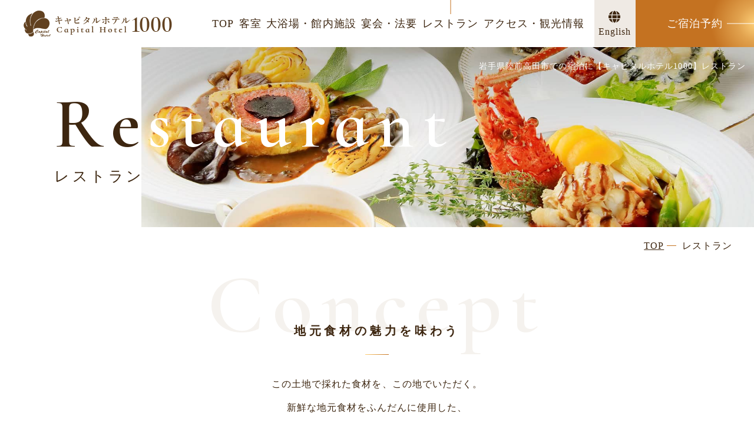

--- FILE ---
content_type: text/html; charset=UTF-8
request_url: https://capitalhotel1000.jp/restaurant/
body_size: 8167
content:
<!DOCTYPE html>
<html class="mouse lower modern chrome" lang="ja">
<head prefix="og: http://ogp.me/ns# fb: http://ogp.me/ns/fb# website: http://ogp.me/ns/website#">
	<!-- Google Tag Manager -->
<script>(function(w,d,s,l,i){w[l]=w[l]||[];w[l].push({'gtm.start':
new Date().getTime(),event:'gtm.js'});var f=d.getElementsByTagName(s)[0],
j=d.createElement(s),dl=l!='dataLayer'?'&l='+l:'';j.async=true;j.src=
'https://www.googletagmanager.com/gtm.js?id='+i+dl;f.parentNode.insertBefore(j,f);
})(window,document,'script','dataLayer','GTM-5V35KC8');</script>
<!-- End Google Tag Manager -->
	<meta charset="utf-8">
	<title>レストラン | 陸前高田市 キャピタルホテル1000【公式】</title>
	<meta name="keywords" content="岩手,陸前高田,ホテル,宿泊,ビジネスホテル,迎賓館,おもてなし,レストラン">
	<meta name="description" content="岩手県陸前高田市にあるキャピタルホテル1000のレストランについて。地元で採れた新鮮な海鮮グルメや旬野菜などを使った会席料理や本格フレンチのフルコースを開放感のあるレストランにてご堪能いただけます。">
		<meta name="viewport" content="width=device-width, initial-scale=0.0, minimum-scale=1.0">
		<meta name="format-detection" content="telephone=no">
	<link rel="index" href="https://capitalhotel1000.jp/">
	<link rel="canonical" href="https://capitalhotel1000.jp/restaurant/">

			<!-- favicon -->
		<link rel="shortcut icon" href="https://capitalhotel1000.jp/files/images/favicon.ico">
	
			<!-- apple-touch-icon -->
		<link rel="apple-touch-icon" href="https://capitalhotel1000.jp/files/images/apple-touch-icon.png">
			<link rel='dns-prefetch' href='//www.googletagmanager.com'/>
	<link rel='dns-prefetch' href='//code.jquery.com'/>

	<!-- Open graph tags -->
		<meta property="fb:app_id" content="">
	<meta property="og:site_name" content="陸前高田市 キャピタルホテル1000【公式】">
	<meta property="og:title" content="レストラン | 陸前高田市 キャピタルホテル1000【公式】">
	<meta property="og:type" content="website">
	<meta property="og:url" content="https://capitalhotel1000.jp/restaurant/">
	<meta property="og:description" content="岩手県陸前高田市にあるキャピタルホテル1000のレストランについて。地元で採れた新鮮な海鮮グルメや旬野菜などを使った会席料理や本格フレンチのフルコースを開放感のあるレストランにてご堪能いただけます。">
					<meta property="og:image" content="https://capitalhotel1000.jp/files/images/ogp.jpg">
			<meta name="twitter:card" content="summary_large_image">

<!-- Google Analytics -->
<script>
(function(i,s,o,g,r,a,m){i['GoogleAnalyticsObject']=r;i[r]=i[r]||function(){
(i[r].q=i[r].q||[]).push(arguments)},i[r].l=1*new Date();a=s.createElement(o),
m=s.getElementsByTagName(o)[0];a.async=1;a.src=g;m.parentNode.insertBefore(a,m)
})(window,document,'script','//www.google-analytics.com/analytics.js','ga');

ga('create', 'UA-164627710-1', 'auto');
ga('send', 'pageview');
</script>

<!-- End Google Analytics -->
<!-- *** stylesheet *** -->
<style rel="stylesheet" media="all">
/* default.css */
html,article,aside,audio,blockquote,body,dd,dialog,div,dl,dt,fieldset,figure,footer,form,h1,h2,h3,h4,h5,h6,header,hgroup,input,li,mark,menu,nav,ol,p,pre,section,td,textarea,th,time,ul,video,main{margin:0;padding:0;word-wrap:break-word;overflow-wrap:break-word;-webkit-font-feature-settings:"palt";font-feature-settings:"palt"}address,caption,cite,code,dfn,em,strong,th,var{font-style:normal;word-wrap:break-word;overflow-wrap:break-word}table{border-collapse:collapse;border-spacing:0}caption,th{text-align:left}q:after,q:before{content:""}embed,object{vertical-align:top}hr,legend{display:none}h1,h2,h3,h4,h5,h6{font-size:100%}abbr,acronym,fieldset,img{border:0}li{list-style-type:none}sup{vertical-align:super;font-size:0.5em}img{vertical-align:top}i{font-style:normal}svg{vertical-align:middle}article,aside,dialog,figure,footer,header,hgroup,nav,section,main{display:block}nav,ul{list-style:none}
</style>
<link rel="stylesheet" type="text/css" href="https://cdnjs.cloudflare.com/ajax/libs/slick-carousel/1.8.1/slick.css">
<link rel="stylesheet" href="https://cdnjs.cloudflare.com/ajax/libs/font-awesome/6.2.1/css/all.min.css" integrity="sha512-MV7K8+y+gLIBoVD59lQIYicR65iaqukzvf/nwasF0nqhPay5w/9lJmVM2hMDcnK1OnMGCdVK+iQrJ7lzPJQd1w==" crossorigin="anonymous" referrerpolicy="no-referrer" />
<link rel="preconnect" href="https://fonts.googleapis.com">
<link rel="preconnect" href="https://fonts.gstatic.com" crossorigin>
<link href="https://fonts.googleapis.com/css2?family=Cormorant+Infant:wght@600&display=swap" rel="stylesheet">
<link href="https://capitalhotel1000.jp/files/css/common.css?v=20230116150203" rel="stylesheet" media="all">
<!-- *** stylesheet *** -->
<link href="https://capitalhotel1000.jp/files/css/restaurant.css?v=20230116150203" rel="stylesheet" media="all">
<!-- *** javascript *** -->
<!-- jquery-3.4.1　-->
<script src="https://code.jquery.com/jquery-3.4.1.min.js" integrity="sha256-CSXorXvZcTkaix6Yvo6HppcZGetbYMGWSFlBw8HfCJo=" crossorigin="anonymous"></script>
<script>
// config.js
var $body,$page,$changeImg,$doc=$(document),$w=$(window),$html=$("html"),abi={bp_tab:1199,bp_sp:767,pc:"",tab:"",sp:"",pcView:"",tabView:"",spView:"",finish:"",deviceWidth:"",deviceHeight:"",sT:"",ie9:!!$html.hasClass("ie9"),ie8:!!$html.hasClass("ie8"),ie10:!!$html.hasClass("ie10"),ie11:!!$html.hasClass("ie11"),edge:!!$html.hasClass("edge"),ua_mouse:!!$html.hasClass("mouse"),ua_touch:!!$html.hasClass("touch"),ua_phone:!!$html.hasClass("phone")},rwdFunctions={checkValue:function(){abi.deviceWidth=abi.ie8?$w.width():window.innerWidth,abi.deviceHeight=$w.height(),abi.pc=!!(abi.ie8||abi.deviceWidth>abi.bp_tab),abi.tab=!abi.ie8&&abi.deviceWidth<=abi.bp_tab&&abi.deviceWidth>abi.bp_sp,abi.sp=!abi.ie8&&abi.deviceWidth<=abi.bp_sp},fooLoad:function(i){i.each(function(){$(this).attr("src",$(this).data("img"))})},loadImg:function(){abi.finish=!!(abi.pcView&&abi.tabView&&abi.spView),abi.ie8||abi.finish?abi.pcView||(abi.pcView=!0):abi.pc||abi.tab?(abi.pcView&&abi.tabView||rwdFunctions.fooLoad($("img.load_pc-tab")),abi.pc&&!abi.pcView&&(rwdFunctions.fooLoad($("img.load_pc")),abi.pcView=!0),abi.tab&&!abi.tabView&&(rwdFunctions.fooLoad($("img.load_tab-sp")),abi.tabView=!0)):abi.spView||(rwdFunctions.fooLoad($("img.load_sp,img.load_tab-sp")),abi.spView=!0)},changeImg:function(){if(!abi.ie8)for(var i=0;i<=$changeImg.length-1;i++)$changeImg.eq(i).is(".custom")?abi.deviceWidth>$changeImg.eq(i).data("custom")?$changeImg.eq(i).attr("src",$changeImg.eq(i).data("img")):$changeImg.eq(i).attr("src",$changeImg.eq(i).data("img").replace("-before","-after")):$changeImg.eq(i).is(".tab,.all")?$changeImg.eq(i).is(".tab")?abi.pc?$changeImg.eq(i).attr("src",$changeImg.eq(i).data("img")):$changeImg.eq(i).attr("src",$changeImg.eq(i).data("img").replace("-pc","-tab")):$changeImg.eq(i).is(".all")&&(abi.pc?$changeImg.eq(i).attr("src",$changeImg.eq(i).data("img")):abi.tab?$changeImg.eq(i).attr("src",$changeImg.eq(i).data("img").replace("-pc","-tab")):abi.sp&&$changeImg.eq(i).attr("src",$changeImg.eq(i).data("img").replace("-pc","-sp"))):abi.sp?$changeImg.eq(i).attr("src",$changeImg.eq(i).data("img").replace("-pc","-sp")):$changeImg.eq(i).attr("src",$changeImg.eq(i).data("img"))},adjustFsz:function(){abi.sp&&(abi.deviceHeight>abi.deviceWidth?(p=abi.deviceWidth/3.2,$page.css("fontSize",p+"%")):$page.css("fontSize",""))},settingRwd:function(){rwdFunctions.checkValue(),rwdFunctions.changeImg(),rwdFunctions.loadImg(),rwdFunctions.adjustFsz()}};$.fn.superResize=function(i){var a=$.extend({loadAction:!0,resizeAfter:function(){}},i);a.loadAction&&("interactive"!==document.readyState&&"complete"!==document.readyState||a.resizeAfter());var e=!1,t=abi.deviceWidth;return this.resize(function(){!1!==e&&clearTimeout(e),e=setTimeout(function(){t!=abi.deviceWidth&&(a.resizeAfter(),t=abi.deviceWidth)},300)}),this},$.fn.firstLoad=function(i){var a=$.extend({pc:function(){},pc_tab:function(){},tab:function(){},tab_sp:function(){},sp:function(){}},i),e=[];return this.superResize({resizeAfter:function(){setTimeout(function(){1!=e[0]&&abi.pcView&&(a.pc(),e[0]=!0),(1!=e[1]&&abi.pcView||1!=e[1]&&abi.tabView)&&(a.pc_tab(),e[1]=!0),1!=e[2]&&abi.tabView&&(a.tab(),e[2]=!0),(1!=e[3]&&abi.tabView||1!=e[3]&&abi.spView)&&(a.tab_sp(),e[3]=!0),1!=e[4]&&abi.spView&&(a.sp(),e[4]=!0)},200)}}),this},$.fn.hasAttr=function(i){var a=this.attr(i);return void 0!==a&&!1!==a},document.addEventListener("DOMContentLoaded",function(i){$body=$("body"),$page=$("#abi_page"),$changeImg=$("img.change_img"),rwdFunctions.settingRwd(),abi.ie8&&rwdFunctions.fooLoad($("img.change_img,img.load_pc,img.load_pc-tab")),abi.ua_phone||$('a[href^="tel:"]').wrapInner('<span class="tel"></span>').children("span").unwrap(),abi.ua_touch&&$page.find("*").on({touchstart:function(){$(this).addClass("touchstart").removeClass("touchend")},touchend:function(){$(this).addClass("touchend").removeClass("touchstart")}}),$w.on({load:function(){$w.trigger("resize").trigger("scroll")},resize:function(){rwdFunctions.checkValue()},scroll:function(){abi.sT=$w.scrollTop()}}).superResize({loadAction:!1,resizeAfter:function(){rwdFunctions.settingRwd()}})});
</script>
<script type="text/javascript" src="https://cdnjs.cloudflare.com/ajax/libs/slick-carousel/1.8.1/slick.min.js" defer></script>
<script src="https://capitalhotel1000.jp/files/js/common.min.js?v=20230116150324"></script>
</head>

<body id="restaurant">
<!-- Google Tag Manager (noscript) -->
<noscript><iframe src="https://www.googletagmanager.com/ns.html?id=GTM-5V35KC8"
height="0" width="0" style="display:none;visibility:hidden"></iframe></noscript>
<!-- End Google Tag Manager (noscript) --><div id="abi_page">
<header id="header">
		<p class="logo"><a href="https://capitalhotel1000.jp/" class="over"><img src="https://capitalhotel1000.jp/files/images/common/logo.png" alt="キャピタルホテル1000"></a></p>
	<h1 class="p-head">岩手県陸前高田市での宿泊に【キャピタルホテル1000】レストラン</h1>
		<nav>
		<ul class="gnav view_pc-tab">
			<li class="top"><a class="" href="https://capitalhotel1000.jp/">TOP</a></li>
			<li class=""><a class="" href="https://capitalhotel1000.jp/rooms/">客室</a></li>
			<li><a class="" href="https://capitalhotel1000.jp/facilities/">大浴場・館内施設</a></li>
			<li><a class="" href="https://capitalhotel1000.jp/banquet/">宴会・法要</a></li>
			<li><a class="active" href="https://capitalhotel1000.jp/restaurant/">レストラン</a></li>
			<li><a class="" href="https://capitalhotel1000.jp/access/">アクセス・観光情報</a></li>
		</ul>
		<div class="obj_menubtn view_tab-sp">
			<p class="bar">
				<span></span>
				<span></span>
				<span></span>
			</p>
		</div>
		<p class="p-btn__en"><a href="https://capitalhotel1000.jp/en/" class="over"><span>English</span></a></p>
		<p class="c-btn2 view_pc-tab"><a href="https://www7.489pro.com/asp/489/menu.asp?id=03000021&ty=ser&lan=JPN"><span><i>ご宿泊予約</i></span></a></p>
	</nav>
</header><!-- /#header -->
<main id="contents">

	<section class="l-pagetitle">
		<p class="photo"><img src="./images/img_title.jpg" alt="レストラン"></p>
		<h2 class="p-pagetitle">
			<em>Restaurant</em>
			<span>レストラン</span>
		</h2>
		<p class="p-pagetitle layer">
			<em>Restaurant</em>
			<span>レストラン</span>
		</p>
	</section>

	<!-- パンくず -->
	<ul class="topicpath" vocab="https://schema.org/" typeof="BreadcrumbList">
		<li property="itemListElement" typeof="ListItem">
			<a property="item" href="https://capitalhotel1000.jp/" typeof="WebPage">
				<span property="name">TOP</span>
			</a>
			<meta property="position" content="1">
		</li>
		<li property="itemListElement" typeof="ListItem">
			<span property="name">レストラン</span>
			<meta property="position" content="2">
		</li>
	</ul>

	<section class="l-intr container">
		<h3 class="l-intr__st"><em class="jp">地元食材の魅力を味わう</em></h3>
		<p class="txt">この土地で採れた食材を、この地でいただく。<br>新鮮な地元食材をふんだんに使用した、<br>会席料理や本格フレンチのコースを<br class="view_sp">ご用意しております。</p>
	</section>

	<ul class="c-ank container">
		<li><a href="#kayu">
			<p class="img"><img src="./images/img_ank1.jpg" alt="華遊 -かゆう-"></p>
			<p class="st">
				<span>Kayu</span>
				<em>華遊 -かゆう-</em>
			</p>
		</a></li>
		<li><a href="#shunyu">
			<p class="img"><img src="./images/img_ank2.jpg" alt="旬遊 -しゅんゆう-"></p>
			<p class="st">
				<span>Shunyu</span>
				<em>旬遊 -しゅんゆう-</em>
			</p>
		</a></li>
		<li><a href="#course">
			<p class="img"><img src="./images/img_ank3.jpg" alt="シェフズコース"></p>
			<p class="st">
				<span>Chef's Course</span>
				<em>シェフズコース</em>
			</p>
		</a></li>
		<li><a href="#breakfast">
			<p class="img"><img src="./images/img_ank4.jpg" alt="ご朝食"></p>
			<p class="st">
				<span>Breakfast</span>
				<em>ご朝食</em>
			</p>
		</a></li>
		<li><a href="#room">
			<p class="img"><img src="./images/img_ank5.jpg" alt="会場のご案内"></p>
			<p class="st">
				<span>Dining Room</span>
				<em>会場のご案内</em>
			</p>
		</a></li>
	</ul>

	<section id="kayu" class="l-rest container">
		<h3 class="c-title1 center">
			<span class="en">KAYU</span>
			<em class="jp">華遊 -かゆう-</em>
		</h3>
		<div class="js-slider">
			<p class="slide"><img src="./images/img_kayu1.jpg" alt="華遊 -かゆう-"></p>
			<p class="slide"><img data-lazy="./images/img_kayu2.jpg" alt="華遊 -かゆう-"></p>
		</div>
		<div class="box_rest">
			<div class="box_txt">
				<h4 class="c-title3">豪華和洋会席コース</h4>
				<p class="txt">地元で採れた新鮮な海鮮グルメや旬野菜、肉料理までご堪能いただけます。</p>
			</div>
			<div class="box_tbl">
				<table class="tbl_basic">
					<tr>
						<th>ご料金</th>
						<td>おひとり様 &yen;7,000～</td>
					</tr>
					<tr>
						<th>お申し込み<br class="view_tab-sp">人数</th>
						<td>2名様 ～ <br class="view_tab">最大80名様まで</td>
					</tr>
				</table>
			</div>

			<div class="box_menu">
				<div class="bg"></div>
				<h5 class="c-title2 center">Menu</h5>
				<ul>
					<li class="lst1">広田湾産ほやの和え物</li>
					<li class="lst6">海鮮茶碗蒸し</li>
					<li class="lst2">三陸産お造り六種盛り</li>
					<li class="lst7">フカヒレの姿煮</li>
					<li class="lst3">広田湾産生わかめのしゃぶしゃぶ</li>
					<li class="lst8">御飯・味噌汁・漬け物</li>
					<li class="lst4">季節の天婦羅盛合せ</li>
					<li class="lst9">季節のデザート</li>
					<li class="lst5">県産牛の陶板焼き</li>
				</ul>
			</div>
			<p class="t_att">※メニューは季節によって内容が異なります、詳しくはお問い合わせ下さい。</p>
		</div>
	</section>

	<section id="shunyu" class="l-rest container">
		<h3 class="c-title1 center">
			<span class="en">SHUNYU</span>
			<em class="jp">旬遊 -しゅんゆう-</em>
		</h3>
		<div class="js-slider">
			<p class="slide"><img src="./images/img_shunyu1.jpg" alt="旬遊 -しゅんゆう-"></p>
			<p class="slide"><img data-lazy="./images/img_shunyu2.jpg" alt="旬遊 -しゅんゆう-"></p>
			<p class="slide"><img data-lazy="./images/img_shunyu3.jpg" alt="旬遊 -しゅんゆう-"></p>
		</div>
		<div class="box_rest">
			<div class="box_txt">
				<h4 class="c-title3">和洋会席コース</h4>
				<p class="txt">地元で採れた新鮮な海鮮グルメや旬野菜、肉料理までご堪能いただけます。</p>
			</div>
			<div class="box_tbl">
				<table class="tbl_basic">
					<tr>
						<th>ご料金</th>
						<td>おひとり様 &yen;5,000～</td>
					</tr>
					<tr>
						<th>お申し込み<br class="view_sp">人数</th>
						<td>2名様 ～ 最大80名様まで</td>
					</tr>
				</table>
			</div>

			<div class="box_menu">
				<div class="bg"></div>
				<h5 class="c-title2 center">Menu</h5>
				<ul>
					<li class="lst1">季節の前菜</li>
					<li class="lst6">県産豚の陶板焼き</li>
					<li class="lst2">三陸産お造り3種盛り</li>
					<li class="lst7">フカヒレの茶碗蒸し</li>
					<li class="lst3">広田湾産生わかめのしゃぶしゃぶ</li>
					<li class="lst8">御飯・味噌汁・漬け物</li>
					<li class="lst4">季節の天婦羅盛合せ</li>
					<li class="lst9">季節のデザート</li>
				</ul>
			</div>
			<p class="t_att">※メニューは季節によって内容が異なります、詳しくはお問い合わせ下さい。</p>
		</div>
	</section>

	<section id="course" class="l-rest container">
		<h3 class="c-title1 center">
			<span class="en">CHEF'S COURSE</span>
			<em class="jp">シェフズコース</em>
		</h3>
		<div class="js-slider">
			<p class="slide"><img src="./images/img_course1.jpg" alt="シェフズコース"></p>
			<p class="slide"><img data-lazy="./images/img_course2.jpg" alt="シェフズコース"></p>
			<p class="slide"><img data-lazy="./images/img_course3.jpg" alt="シェフズコース"></p>
		</div>
		<div class="box_rest">
			<div class="box_txt">
				<h4 class="c-title3">本格的な洋食フルコース</h4>
				<p class="txt">地元で採れた新鮮な海鮮グルメや旬野菜を本格的なフレンチでご提供。</p>
			</div>
			<div class="box_tbl">
				<table class="tbl_basic">
					<tr>
						<th>ご料金</th>
						<td>おひとり様 &yen;7,000～</td>
					</tr>
					<tr>
						<th>お申し込み<br class="view_sp">人数</th>
						<td>2名様 ～ 最大80名様まで</td>
					</tr>
				</table>
			</div>

			<div class="box_menu">
				<div class="bg"></div>
				<h5 class="c-title2 center">Menu</h5>
				<ul>
					<li class="lst1">ウニのフラン仕立て</li>
					<li class="lst6">季節のサラダ</li>
					<li class="lst2">広田湾産帆立のグラタン</li>
					<li class="lst7">バケット</li>
					<li class="lst3">気仙沼産フカヒレ入り魚介のポタージュ</li>
					<li class="lst8">デザート</li>
					<li class="lst4">広田湾産牡蠣のカークパトリック</li>
					<li class="lst9">コーヒー</li>
					<li class="lst5">県産牛のパイ包み焼き</li>
				</ul>
			</div>
			<p class="t_att">※メニューは季節によって内容が異なります、詳しくはお問い合わせ下さい。</p>
		</div>
	</section>

	<section id="breakfast" class="l-breakfast">
		<div class="box_txt">
			<h3 class="c-title1">
				<span class="en">BREAKFAST</span>
				<em class="jp">ご朝食</em>
			</h3>
			<p class="txt">一日の活動は充実した朝食から。地元食材をたっぷりつかった料理の数々をお楽しみいただけます。</p>
		</div>
		<p class="img">
			<img src="./images/img_break1.jpg" alt="ご朝食" class="img1">
			<img src="./images/img_break2.jpg" alt="ご朝食" class="img2">
		</p>
	</section>

	<section id="room" class="l-room container">
		<p class="photo"><img src="./images/img_rest.jpg" alt="レストラン会場 アゼリアの画像"></p>
		<div class="box_roo">
			<h3 class="c-title2">会場のご案内</h3>
			<p class="txt">窓から景色を眺めることができる、開放的かつ清潔感のあるレストラン。こちらで朝食、夕食をご提供いたします。</p>
			<table class="tbl_basic">
				<tr>
					<th>営業<br class="view_sp">時間</th>
					<td>朝食　7:00 ～ 9:00<br>夕食　18:00 ～ 21:00</td>
				</tr>
			</table>
			<p class="c-btn1"><a href="https://capitalhotel1000.jp/banquet/#azeria"><span><i>View more</i></span></a></p>
		</div>
	</section>
</main><!-- /#contents -->
<footer id="footer">
	<div class="l-footer__banner">
		<div class="js-banner">
			<p class="bnr"><a href="https://iwatetabi.jp/" target="_blank" rel="noopener" class="over"><img src="https://capitalhotel1000.jp/files/images/footer/bnr_trip.png" alt="いわての旅"></a></p>
			<p class="bnr"><a href="https://www.city.rikuzentakata.iwate.jp/" target="_blank" rel="noopener" class="over"><img src="https://capitalhotel1000.jp/files/images/footer/bnr_hp.jpg" alt="陸前高田市ホームページ"></a></p>
			<p class="bnr"><a href="https://www.jalan.net/kankou/cit_032100000/g1_13/?screenId=OUW3801" target="_blank" rel="noopener" class="over"><img src="https://capitalhotel1000.jp/files/images/footer/bnr_sig.jpg" alt="陸前高田エリア観光情報"></a></p>
			<p class="bnr"><a href="https://www.iwt-kaihatusangyo.co.jp/" target="_blank" rel="noopener" class="over"><img src="https://capitalhotel1000.jp/files/images/footer/bnr_sig2.jpg" alt="JTB岩手開発観光"></a></p>
		</div>
	</div>

	<div class="l-footer">
		<div class="l-footer__inner container">
			<div class="l-footer__infor">
				<p class="logo"><a href="https://capitalhotel1000.jp/" class="over"><img src="https://capitalhotel1000.jp/files/images/common/logo2.png" alt="キャピタルホテル1000"></a></p>
				<address>
					キャピタルホテル1000<br>
					〒029-2205<br class="view_tab">岩手県陸前高田市高田町字長砂60-1				</address>
				<p class="p-tel_fax">Tel. <a href="tel:0192553111">0192-55-3111</a> /<br class="view_tab-sp"> Fax. 0192-55-3500</p>
				<ul class="p-sns_link">
	<!-- <li><a href="https://www.instagram.com/capitalhotel1000/" target="_blank" rel="noopener" class="over ic-insta"></a></li> -->
	<li><a href="https://mobile.twitter.com/capitalhtl1000" target="_blank" rel="noopener" class="over ic-tw"></a></li>
	<li><a href="https://www.facebook.com/people/%E5%B2%A9%E6%89%8B%E9%99%B8%E5%89%8D%E9%AB%98%E7%94%B0-%E3%82%AD%E3%83%A3%E3%83%94%E3%82%BF%E3%83%AB%E3%83%9B%E3%83%86%E3%83%AB1000/100044995086348/" target="_blank" rel="noopener" class="over ic-fb"></a></li>
	<li><a href="https://www.youtube.com/watch?v=ctbPnLwAKmM" target="_blank" rel="noopener" class="over ic-yt"></a></li>
</ul>				<p class="c-btn2"><a href="https://www7.489pro.com/asp/489/menu.asp?id=03000021&ty=ser&lan=JPN"><span><i>ご宿泊予約</i></span></a></p>
			</div>
			<div class="l-footer__sitemap">
				<ul>
					<li class="top"><a href="https://capitalhotel1000.jp/">TOP</a></li>
					<li class="roo"><a href="https://capitalhotel1000.jp/rooms/">客室</a></li>
					<li class="fac"><a href="https://capitalhotel1000.jp/facilities/">大浴場・館内施設</a></li>
					<li class="banq"><a href="https://capitalhotel1000.jp/banquet/">宴会・法要</a></li>
					<li class="rest"><a href="https://capitalhotel1000.jp/restaurant/">レストラン</a></li>
					<li class="acc"><a href="https://capitalhotel1000.jp/access/">アクセス・観光情報</a></li>
					<li class="news"><a href="https://capitalhotel1000.jp/news/">新着情報</a></li>
					<li class="pri"><a href="https://capitalhotel1000.jp/files//images/pdf/privacy.pdf" target="_blank">プライバシーポリシー</a></li>
					<li class="agr"><a href="https://capitalhotel1000.jp/files//images/pdf/yakkan.pdf" target="_blank">宿泊約款</a></li>
				</ul>
			</div>
			<p class="l-footer__txt">キャピタルホテル1000株式会社</p>
		</div>
	</div>
	<p id="copyright">&copy; 2023–2026 Capital Hotel 1000</p>
</footer>

<div class="ptop view_pc-tab">
	<a href="#abi_page" class="over"><img src="https://capitalhotel1000.jp/files/images/footer/ptop.png" alt="ページのトップへ戻る"></a>
</div>

<div id="l-menulist" class="view_tab-sp">
	<div class="l-menulist__inner container">
		<div class="obj_menuClosebtn">
			<p class="bar">
				<span></span>
				<span></span>
			</p>
		</div>
		<p class="p-logo"><img src="https://capitalhotel1000.jp/files/images/common/logo.png" alt="キャピタルホテル1000"></p>
		<ul class="l-menulist__sitemap">
			<li><a href="https://capitalhotel1000.jp/">TOP</a></li>
			<li><a href="https://capitalhotel1000.jp/rooms/">客室</a></li>
			<li><a href="https://capitalhotel1000.jp/facilities/">大浴場・館内施設</a></li>
			<li><a href="https://capitalhotel1000.jp/banquet/">宴会・法要</a></li>
			<li><a href="https://capitalhotel1000.jp/restaurant/">レストラン</a></li>
			<li><a href="https://capitalhotel1000.jp/access/">アクセス・観光情報</a></li>
			<li><a href="https://capitalhotel1000.jp/news/">新着情報</a></li>
		</ul>
		<ul class="l-menulist__submenu">
			<li><a href="https://capitalhotel1000.jp/files//images/pdf/privacy.pdf" target="_blank">プライバシーポリシー</a></li>
			<li><a href="https://capitalhotel1000.jp/files//images/pdf/yakkan.pdf" target="_blank">宿泊約款</a></li>
		</ul>
		<ul class="p-sns_link">
	<!-- <li><a href="https://www.instagram.com/capitalhotel1000/" target="_blank" rel="noopener" class="over ic-insta"></a></li> -->
	<li><a href="https://mobile.twitter.com/capitalhtl1000" target="_blank" rel="noopener" class="over ic-tw"></a></li>
	<li><a href="https://www.facebook.com/people/%E5%B2%A9%E6%89%8B%E9%99%B8%E5%89%8D%E9%AB%98%E7%94%B0-%E3%82%AD%E3%83%A3%E3%83%94%E3%82%BF%E3%83%AB%E3%83%9B%E3%83%86%E3%83%AB1000/100044995086348/" target="_blank" rel="noopener" class="over ic-fb"></a></li>
	<li><a href="https://www.youtube.com/watch?v=ctbPnLwAKmM" target="_blank" rel="noopener" class="over ic-yt"></a></li>
</ul>
		<p class="c-btn2"><a href="https://www7.489pro.com/asp/489/menu.asp?id=03000021&ty=ser&lan=JPN"><span><i>ご宿泊予約</i></span></a></p>

		<div class="search_det">
			<ul>
				<li><a href="https://www7.489pro.com/asp/489/refer_login.asp?yaid=03000021&lan=JPN">予約確認</a></li>
				<li><a href="https://www7.489pro.com/asp/489/henkou_login.asp?yaid=03000021&lan=JPN">予約変更</a></li>
				<li><a href="https://www7.489pro.com/asp/489/cancel_login.asp?yaid=03000021&lan=JPN">予約キャンセル</a></li>
				<li><a href="https://www7.489pro.com/asp/member/index.asp?su=03000021&lan=JPN">会員ログイン</a></li>
				<li class="plan view_pc-tab"><a href="https://www7.489pro.com/asp/489/menu.asp?id=03000021&ty=ser&lan=JPN">プラン一覧</a></li>
			</ul>
			<p class="txt_tel">
				<em>電話でのご予約・お問い合わせ</em>
				Tel.<a href="tel:0192553111">0192-55-3111</a>			</p>
		</div><!-- /.search_det -->
	</div>
</div></div>
<!-- #abi_page -->

<script>
document.addEventListener("DOMContentLoaded", function (e) {

	$('.js-slider').slick({
		fade: true,
		autoplay: true,
		arrows: false,
		lazyLoad: 'ondemand',
		dots: true,
	});
});
</script>
</body>
</html>


--- FILE ---
content_type: text/css
request_url: https://capitalhotel1000.jp/files/css/common.css?v=20230116150203
body_size: 6645
content:
.container{width:90%;max-width:1200px;margin:auto}@media only screen and (max-width: 1199px){.container{width:84.61538%}}html{font-size:small;line-height:1.8;letter-spacing:0.08em}@media only screen and (max-width: 767px){html{line-height:1.5}}body{color:#3d2610;background:#fff;-webkit-text-size-adjust:none;font-size:124%}.ie body{font-size:120%}@media only screen and (max-width: 767px){body{font-size:93%}}body a{color:#3d2610;text-decoration:underline}body a:hover{text-decoration:none}body img{max-width:100%;-webkit-touch-callout:none;line-height:1}body,pre,input,textarea,select{font-family:"游明朝", "Yu Mincho", YuMincho, "ヒラギノ明朝 Pro W3", "Hiragino Mincho Pro", "HGS明朝E", "ＭＳ Ｐ明朝", "MS PMincho", "Times New Roman", Times, Garamond, Georgia, serif}input,select,textarea{font-size:100%}@media only screen and (max-width: 767px){select,input{font-size:16px}}html.ie8 .view_tab,html.ie8 .view_tab_sp,html.ie8 .view_sp{display:none !important}html.ie8 #abi_page{min-width:1200px !important;margin:auto;font-size:100% !important}@media only screen and (min-width: 1200px){body .view_tab-sp,body .view_tab{display:none !important}}@media print{body .view_tab-sp,body .view_tab{display:none !important}}@media only screen and (min-width: 768px){body .view_sp{display:none !important}}@media only screen and (max-width: 1199px){body .view_pc{display:none !important}}@media only screen and (max-width: 767px){body .view_pc-tab,body .view_tab{display:none !important}}.mouse .over{-moz-transition:opacity .3s ease-in;-o-transition:opacity .3s ease-in;-webkit-transition:opacity .3s ease-in;transition:opacity .3s ease-in}.mouse .over:hover,.touch .over.touchstart{filter:progid:DXImageTransform.Microsoft.Alpha(Opacity=70);opacity:.7}.touch .over{-webkit-tap-highlight-color:transparent}.touch .over.touchend{-moz-transition-delay:200ms;-o-transition-delay:200ms;-webkit-transition-delay:200ms;transition-delay:200ms}#abi_page{overflow:hidden}@media only screen and (min-width: 1200px){#abi_page{width:100%;margin:auto}}@media print{#abi_page{width:100%;margin:auto}}@media only screen and (min-width: 768px){#abi_page{font-size:100% !important}}*{-moz-box-sizing:border-box;-webkit-box-sizing:border-box;box-sizing:border-box}.fs22{font-size:138%}@media only screen and (min-width: 768px) and (max-width: 1199px){.fs22{font-size:125%}}@media only screen and (max-width: 767px){.fs22{font-size:119%}}.fs20,.c-title3{font-size:125%}@media only screen and (min-width: 768px) and (max-width: 1199px){.fs20,.c-title3{font-size:119%}}@media only screen and (max-width: 767px){.fs20,.c-title3{font-size:113%}}.fs18{font-size:113%}@media only screen and (min-width: 768px) and (max-width: 1199px){.fs18{font-size:113%}}@media only screen and (max-width: 767px){.fs18{font-size:107%}}.c-title1{font-weight:400}.c-title1 .en{display:block;line-height:1;letter-spacing:0.12em;font-size:325%}@media only screen and (min-width: 984px) and (max-width: 1199px){.c-title1 .en{font-size:263%}}@media only screen and (min-width: 768px) and (max-width: 983px){.c-title1 .en{font-size:213%}}@media only screen and (max-width: 767px){.c-title1 .en{font-size:188%}}.c-title1 .en::first-letter{color:#c47221}.c-title1 .jp{display:block;font-size:125%;letter-spacing:0.14em;line-height:1.2;margin-top:.8em}@media only screen and (min-width: 768px) and (max-width: 1199px){.c-title1 .jp{font-size:113%}}@media only screen and (max-width: 767px){.c-title1 .jp{font-size:100%}}.c-title1.center{text-align:center}.c-title1.inline{display:-webkit-flex;display:flex;-webkit-align-items:baseline;align-items:baseline}.c-title1.inline .jp{margin:0 0 0 0.6em}.c-title2{font-size:163%;letter-spacing:0.12em;font-weight:700;line-height:1.5}@media only screen and (min-width: 768px) and (max-width: 1199px){.c-title2{font-size:150%}}@media only screen and (max-width: 767px){.c-title2{font-size:138%}}.c-title2::before{content:'';width:1.1em;height:2px;background:#c47221;display:block;margin:0 0 0.5em}.c-title2.center{text-align:center}.c-title2.center::before{margin:0 auto 0.5em}.c-title3{letter-spacing:.2em;line-height:1.5;font-weight:700}.c-title3:first-letter{color:#c47221}.c-btn1,.c-btn2{position:relative}.c-btn1 a,.c-btn2 a{display:block;text-decoration:none;position:relative;text-align:center;background:#614120}.c-btn1 a span,.c-btn2 a span{color:#fff;overflow:hidden;line-height:1.5;display:block;padding:1.2em 2.5em;position:relative}.c-btn1 a span::before,.c-btn2 a span::before{content:'';width:12em;height:12em;line-height:12em;position:absolute;z-index:0;right:0;top:50%;-moz-transform:translate(52%, -50%) scale(1);-ms-transform:translate(52%, -50%) scale(1);-webkit-transform:translate(52%, -50%) scale(1);transform:translate(52%, -50%) scale(1);-moz-border-radius:100%;-webkit-border-radius:100%;border-radius:100%;background:radial-gradient(circle, #ffd27b 0%,rgba(255,210,123,0.5) 20%,rgba(97,65,32,0) 50%);-moz-transition:all 1.5s ease;-o-transition:all 1.5s ease;-webkit-transition:all 1.5s ease;transition:all 1.5s ease}.c-btn1 a span i,.c-btn2 a span i{position:relative;z-index:2}.c-btn1 a::after,.c-btn2 a::after{content:'';width:2.5em;height:1px;background:#fff;position:absolute;right:0;top:50%;z-index:2;-moz-transform:translateY(-50%);-ms-transform:translateY(-50%);-webkit-transform:translateY(-50%);transform:translateY(-50%);-moz-transition:right 1s ease-out;-o-transition:right 1s ease-out;-webkit-transition:right 1s ease-out;transition:right 1s ease-out}.c-btn1 a:hover::after,.c-btn2 a:hover::after{right:-1.25em}.c-btn1 a:hover span::before,.c-btn2 a:hover span::before{-moz-transition:all 3s ease;-o-transition:all 3s ease;-webkit-transition:all 3s ease;transition:all 3s ease;background:radial-gradient(circle, #ffd27b 0%,rgba(97,65,32,0) 60%);-moz-transform:translate(48%, -50%) scale(20);-ms-transform:translate(48%, -50%) scale(20);-webkit-transform:translate(48%, -50%) scale(20);transform:translate(48%, -50%) scale(20)}.c-btn2 a{background:#c47221}.c-textlink{text-decoration-color:#3d2610;-moz-transition:color 1s ease-out,text-decoration-color 1s ease-out;-o-transition:color 1s ease-out,text-decoration-color 1s ease-out;-webkit-transition:color 1s ease-out,text-decoration-color 1s ease-out;transition:color 1s ease-out,text-decoration-color 1s ease-out}.c-textlink:after{content:"";margin-left:.3em;font-family:'Font Awesome 6 Free';font-weight:900;margin-left:0;padding-left:0.3em}.c-textlink:hover{color:#ffd27b;text-decoration:underline;text-decoration-color:#ffd27b}.c-ank{max-width:1020px;display:flex;justify-content:center;align-items:flex-start;flex-wrap:wrap}@media only screen and (min-width: 1024px){.c-ank li{width:31.37255%;margin:2.94118% 0 0 2.94118%}.c-ank li:nth-child(3n+1){margin-left:0}.c-ank li:nth-child(-n+3){margin-top:0}}@media only screen and (min-width: 768px) and (max-width: 983px){.c-ank li{width:47.76119%;margin:4.47761% 0 0 4.47761%}.c-ank li:nth-child(2n+1){margin-left:0}.c-ank li:nth-child(-n+2){margin-top:0}}@media only screen and (max-width: 767px){.c-ank li{width:100%}}.c-ank li a{text-decoration:none;display:flex;align-items:center;padding:2.8125%;border-bottom:1px solid #efeae4;position:relative;-moz-transition:background 1s ease-out;-o-transition:background 1s ease-out;-webkit-transition:background 1s ease-out;transition:background 1s ease-out}.c-ank li a:after{content:"";margin-left:.3em;font-family:'Font Awesome 6 Free';font-weight:900;position:absolute;top:50%;right:4.30464%;color:#c47221;font-size:88%;line-height:1;-moz-transform:translateY(-50%);-ms-transform:translateY(-50%);-webkit-transform:translateY(-50%);transform:translateY(-50%)}.c-ank li a:hover{background:#efeae4}.c-ank li a .img{width:33.11258%}@media only screen and (max-width: 767px){.c-ank li a .img{width:16.55629%}}.c-ank li a .st{width:66.88742%;padding:0 8.27815%;line-height:1.5;text-align:center}@media only screen and (min-width: 984px) and (max-width: 1199px){.c-ank li a .st{font-size:88%}}@media only screen and (max-width: 767px){.c-ank li a .st{width:83.44371%}}.c-ank li a .st span{display:block;font-size:88%}.c-ank li a .st em{display:block}#header,#header_fix{display:flex;align-items:center;justify-content:space-between;position:relative}#header .logo,#header_fix .logo{width:252px;margin-left:3.125%}@media only screen and (min-width: 768px) and (max-width: 1199px){#header .logo,#header_fix .logo{width:21%;margin-left:2.5%}}@media only screen and (min-width: 768px) and (max-width: 983px){#header .logo,#header_fix .logo{width:252px}}@media only screen and (max-width: 767px){#header .logo,#header_fix .logo{width:48.46154%}}#header .logo a,#header .logo picture,#header_fix .logo a,#header_fix .logo picture{display:block}#header nav,#header_fix nav{display:flex;justify-content:flex-end}@media only screen and (min-width: 768px){#header nav,#header_fix nav{max-width:1120px;width:calc(100% - 360px)}}@media only screen and (min-width: 768px) and (max-width: 1199px){#header nav,#header_fix nav{width:75%}}@media only screen and (max-width: 767px){#header nav,#header_fix nav{width:35.89744%}}#header nav .gnav,#header_fix nav .gnav{display:flex;justify-content:space-between;width:71.42857%}@media only screen and (min-width: 1200px) and (max-width: 1366px){#header nav .gnav,#header_fix nav .gnav{width:78.57143%}}@media only screen and (min-width: 768px) and (max-width: 983px){#header nav .gnav,#header_fix nav .gnav{display:none}}#header nav .gnav li a,#header_fix nav .gnav li a{display:block;position:relative;padding-top:1.3em;text-decoration:none;font-size:113%}@media only screen and (min-width: 768px) and (max-width: 1199px){#header nav .gnav li a,#header_fix nav .gnav li a{font-size:100%}}#header nav .gnav li a::before,#header_fix nav .gnav li a::before{content:'';width:1px;height:0;display:block;position:absolute;top:0;left:50%;-moz-transform:translateX(-50%);-ms-transform:translateX(-50%);-webkit-transform:translateX(-50%);transform:translateX(-50%);background:#c47221;-moz-transition:height 1s ease-out;-o-transition:height 1s ease-out;-webkit-transition:height 1s ease-out;transition:height 1s ease-out}#header nav .gnav li a.active::before,#header nav .gnav li a:hover::before,#header_fix nav .gnav li a.active::before,#header_fix nav .gnav li a:hover::before{height:1.3em}#header nav .p-btn__en,#header_fix nav .p-btn__en{width:100%}@media only screen and (min-width: 768px){#header nav .p-btn__en,#header_fix nav .p-btn__en{width:7.14286%;margin-left:3.39286%}}@media only screen and (min-width: 1024px) and (max-width: 1366px){#header nav .p-btn__en,#header_fix nav .p-btn__en{width:8.75%;margin-left:1.78571%}}@media only screen and (min-width: 768px) and (max-width: 1199px){#header nav .p-btn__en,#header_fix nav .p-btn__en{order:2}}@media only screen and (min-width: 768px) and (max-width: 983px){#header nav .p-btn__en,#header_fix nav .p-btn__en{width:80px;margin-left:0}}@media only screen and (max-width: 767px){#header nav .p-btn__en,#header_fix nav .p-btn__en{order:1;width:50%}}#header nav .p-btn__en a,#header_fix nav .p-btn__en a{display:block;padding:1.2em 0 .65em;text-decoration:none;text-align:center;background:#efeae4}@media only screen and (min-width: 984px) and (max-width: 1199px){#header nav .p-btn__en a,#header_fix nav .p-btn__en a{font-size:88%}}@media only screen and (min-width: 768px) and (max-width: 983px){#header nav .p-btn__en a,#header_fix nav .p-btn__en a{padding-bottom:.75em}}#header nav .p-btn__en a span:before,#header_fix nav .p-btn__en a span:before{content:"";margin-right:.3em;font-family:'Font Awesome 6 Free';font-weight:900;display:block;margin:0 auto;line-height:1;font-size:125%}#header nav .c-btn2,#header_fix nav .c-btn2{width:17.85714%}@media only screen and (min-width: 1200px) and (max-width: 1366px){#header nav .c-btn2,#header_fix nav .c-btn2{width:25%}}@media only screen and (min-width: 768px) and (max-width: 1199px){#header nav .c-btn2,#header_fix nav .c-btn2{order:3}}@media only screen and (min-width: 768px) and (max-width: 983px){#header nav .c-btn2,#header_fix nav .c-btn2{width:200px}}#header nav .c-btn2 a,#header_fix nav .c-btn2 a{font-size:113%}@media only screen and (min-width: 984px) and (max-width: 1199px){#header nav .c-btn2 a,#header_fix nav .c-btn2 a{font-size:82%}}#header nav .c-btn2 a span,#header_fix nav .c-btn2 a span{padding-top:1.5em;padding-bottom:1.4em}@media only screen and (min-width: 1024px) and (max-width: 1366px){#header nav .c-btn2 a span,#header_fix nav .c-btn2 a span{padding-left:2em;padding-right:2em}}@media only screen and (min-width: 984px) and (max-width: 1199px){#header nav .c-btn2 a span,#header_fix nav .c-btn2 a span{padding-top:1.75em;padding-bottom:1.75em}}#header nav .obj_menubtn,#header_fix nav .obj_menubtn{width:80px;background:#3d2610;padding:1.4em 0}@media only screen and (min-width: 768px) and (max-width: 1199px){#header nav .obj_menubtn,#header_fix nav .obj_menubtn{order:1}}@media only screen and (min-width: 984px) and (max-width: 1199px){#header nav .obj_menubtn,#header_fix nav .obj_menubtn{display:none}}@media only screen and (max-width: 767px){#header nav .obj_menubtn,#header_fix nav .obj_menubtn{order:2;width:50%}}#header nav .obj_menubtn .bar,#header_fix nav .obj_menubtn .bar{width:50%;height:100%;position:relative;margin:auto}#header nav .obj_menubtn .bar span,#header_fix nav .obj_menubtn .bar span{background:#fff;width:100%;height:1px;display:block;position:absolute;left:0}#header nav .obj_menubtn .bar span:nth-child(1),#header_fix nav .obj_menubtn .bar span:nth-child(1){top:0}#header nav .obj_menubtn .bar span:nth-child(2),#header_fix nav .obj_menubtn .bar span:nth-child(2){top:50%;-moz-transform:translateY(-50%);-ms-transform:translateY(-50%);-webkit-transform:translateY(-50%);transform:translateY(-50%)}#header nav .obj_menubtn .bar span:nth-child(3),#header_fix nav .obj_menubtn .bar span:nth-child(3){top:100%}#header .p-head,#header_fix .p-head{position:absolute;right:1em;top:100px;color:#fff;width:78.125%;z-index:3;text-align:right;font-size:88%;line-height:1.7;font-weight:300}@media only screen and (max-width: 767px){#header .p-head,#header_fix .p-head{filter:progid:DXImageTransform.Microsoft.Alpha(Opacity=0);opacity:0}}#header_fix{position:fixed;top:0;left:0;width:100%;filter:progid:DXImageTransform.Microsoft.Alpha(Opacity=0);opacity:0;pointer-events:none;-moz-transition:opacity 1s ease-out;-o-transition:opacity 1s ease-out;-webkit-transition:opacity 1s ease-out;transition:opacity 1s ease-out;z-index:100;background:#fff}.fix #header_fix{pointer-events:auto;filter:progid:DXImageTransform.Microsoft.Alpha(enabled=false);opacity:1}#header_fix .p-head{display:none}#contents .l-pagetitle{position:relative}#contents .l-pagetitle .photo{width:81.25%;margin-left:auto}@media only screen and (max-width: 767px){#contents .l-pagetitle .photo{overflow:hidden}#contents .l-pagetitle .photo img{position:relative;width:120%;max-width:none;margin-left:-10%}}#contents .l-pagetitle .p-pagetitle{position:absolute;font-weight:400;top:50%;z-index:1;left:7.03125%;-moz-transform:translateY(-50%);-ms-transform:translateY(-50%);-webkit-transform:translateY(-50%);transform:translateY(-50%)}#contents .l-pagetitle .p-pagetitle em{display:block;font-size:750%;letter-spacing:0.12em;line-height:1.1;font-family:'Cormorant Infant', "Times New Roman", Times, Garamond, Georgia, serif}@media only screen and (min-width: 984px) and (max-width: 1199px){#contents .l-pagetitle .p-pagetitle em{font-size:600%}}@media only screen and (min-width: 768px) and (max-width: 983px){#contents .l-pagetitle .p-pagetitle em{font-size:475%}}@media only screen and (max-width: 767px){#contents .l-pagetitle .p-pagetitle em{font-size:300%}}#contents .l-pagetitle .p-pagetitle span{display:block;font-size:157%;letter-spacing:0.18em}@media only screen and (min-width: 768px) and (max-width: 1199px){#contents .l-pagetitle .p-pagetitle span{font-size:125%}}@media only screen and (max-width: 767px){#contents .l-pagetitle .p-pagetitle span{font-size:100%}}#contents .l-pagetitle .p-pagetitle.layer{width:11.5625%;left:7.1875%;top:49.8%;white-space:nowrap;z-index:2;overflow:hidden}#contents .l-pagetitle h2{color:#fff}#contents .topicpath{width:94.27083%;margin:1em auto 0;display:-webkit-flex;display:flex;-webkit-align-items:center;align-items:center;-webkit-justify-content:flex-end;justify-content:flex-end}#contents .topicpath li:before{content:'';width:1em;height:1px;display:inline-block;background:#c47221;margin:0 0.3em 0.3em}#contents .topicpath li:nth-child(1)::before{content:none}.p-sns_link{display:flex;align-items:center}.p-sns_link li a{text-decoration:none;display:inline-block;line-height:1;font-size:157%;margin-right:1em}.p-sns_link li a.ic-fb:before{content:"";margin-right:.3em;font-family:'Font Awesome 6 Brands'}.p-sns_link li a.ic-insta:before{content:"";margin-right:.3em;font-family:'Font Awesome 6 Brands'}.p-sns_link li a.ic-tw:before{content:"";margin-right:.3em;font-family:'Font Awesome 6 Brands'}.p-sns_link li a.ic-yt:before{content:"";margin-right:.3em;font-family:'Font Awesome 6 Brands'}@media only screen and (max-width: 767px){.p-sns_link li a.ic-yt{margin-right:0}}.p-sns_link li a::before{margin-right:0 !important}@media only screen and (max-width: 767px){#footer{padding-bottom:4.5em}}#footer .l-footer__banner{background:#efeae4;padding:50px 0}@media only screen and (max-width: 767px){#footer .l-footer__banner{padding:2em 0 3em}}#footer .l-footer__banner .js-banner{max-width:960px;width:97.4359%;margin:auto}#footer .l-footer__banner .js-banner .bnr{padding:0 15px}@media only screen and (min-width: 768px) and (max-width: 1199px){#footer .l-footer__banner .js-banner .bnr{padding:0 7px}}@media only screen and (max-width: 767px){#footer .l-footer__banner .js-banner .bnr{padding:0 0.5em}}#footer .l-footer__banner .js-banner .bnr a{display:block;text-decoration:none;line-height:1}#footer .l-footer__banner .js-banner .slick-dots{position:absolute}#footer .l-footer__banner .js-banner .slick-dots li{position:relative;text-align:center}#footer .l-footer__banner .js-banner .slick-dots li button{border:none;padding:0;font-size:0;position:relative;width:9px;height:9px;z-index:1;cursor:pointer;background:none;display:block}@media only screen and (max-width: 767px){#footer .l-footer__banner .js-banner .slick-dots li button{width:6px;height:6px}}#footer .l-footer__banner .js-banner .slick-dots li button::before{content:'';position:absolute;top:50%;left:50%;width:60%;height:60%;background:#3d2610;-moz-border-radius:100%;-webkit-border-radius:100%;border-radius:100%;-moz-transform:translate(-50%, -50%);-ms-transform:translate(-50%, -50%);-webkit-transform:translate(-50%, -50%);transform:translate(-50%, -50%)}#footer .l-footer__banner .js-banner .slick-dots li.slick-active button::before{width:100%;height:100%}#footer .l-footer__banner .js-banner .slick-dots{display:flex;align-items:center;justify-content:center;width:100%;left:0;bottom:-1.75em}#footer .l-footer__banner .js-banner .slick-dots li{margin:0 0.5em}#footer .l-footer{background:url(../images/footer/bg_foo.jpg) no-repeat center/cover;padding:90px 0 1em}@media only screen and (max-width: 767px){#footer .l-footer{padding-top:3em}}@media only screen and (min-width: 768px){#footer .l-footer__inner{display:flex;align-items:flex-start;flex-wrap:wrap;justify-content:space-between}}#footer .l-footer__inner .l-footer__infor{width:380px;color:#fff}@media only screen and (min-width: 768px) and (max-width: 1199px){#footer .l-footer__inner .l-footer__infor{width:48.33333%}}@media only screen and (max-width: 767px){#footer .l-footer__inner .l-footer__infor{width:100%}}#footer .l-footer__inner .l-footer__infor .logo{margin-bottom:30px}@media only screen and (max-width: 767px){#footer .l-footer__inner .l-footer__infor .logo{width:69.69697%;margin:0 auto 1.5em}}#footer .l-footer__inner .l-footer__infor .logo a{display:block;text-decoration:none}@media only screen and (max-width: 767px){#footer .l-footer__inner .l-footer__infor address{font-size:94%;margin-bottom:0.25em;text-align:center}}@media only screen and (max-width: 767px){#footer .l-footer__inner .l-footer__infor .p-tel_fax{text-align:center;line-height:2;margin-top:0.5em}}#footer .l-footer__inner .l-footer__infor .p-tel_fax a,#footer .l-footer__inner .l-footer__infor .p-tel_fax span.tel{font-size:150%;line-height:1;color:#fff}@media only screen and (min-width: 768px) and (max-width: 1199px){#footer .l-footer__inner .l-footer__infor .p-tel_fax a,#footer .l-footer__inner .l-footer__infor .p-tel_fax span.tel{font-size:138%}}@media only screen and (max-width: 767px){#footer .l-footer__inner .l-footer__infor .p-tel_fax a,#footer .l-footer__inner .l-footer__infor .p-tel_fax span.tel{font-size:125%}}#footer .l-footer__inner .l-footer__infor .p-sns_link{margin-top:20px}@media only screen and (max-width: 767px){#footer .l-footer__inner .l-footer__infor .p-sns_link{margin-top:2em;justify-content:center}}#footer .l-footer__inner .l-footer__infor .p-sns_link li a{color:#fff}#footer .l-footer__inner .l-footer__infor .c-btn2{margin-top:2em}@media only screen and (min-width: 768px){#footer .l-footer__inner .l-footer__infor .c-btn2{width:200px;margin-top:20px}}#footer .l-footer__inner .l-footer__sitemap{width:400px}@media only screen and (min-width: 768px) and (max-width: 983px){#footer .l-footer__inner .l-footer__sitemap{width:320px}}@media only screen and (max-width: 767px){#footer .l-footer__inner .l-footer__sitemap{width:100%}}#footer .l-footer__inner .l-footer__sitemap ul{display:flex;justify-content:space-between;flex-wrap:wrap}@media only screen and (max-width: 767px){#footer .l-footer__inner .l-footer__sitemap ul{justify-content:center;align-items:center}}#footer .l-footer__inner .l-footer__sitemap ul li{margin-top:.75em}@media only screen and (min-width: 768px){#footer .l-footer__inner .l-footer__sitemap ul li{width:50%}}#footer .l-footer__inner .l-footer__sitemap ul li a{text-decoration:none;color:#efeae4;font-size:94%}.mouse #footer .l-footer__inner .l-footer__sitemap ul li a{-moz-transition:opacity .3s ease-in;-o-transition:opacity .3s ease-in;-webkit-transition:opacity .3s ease-in;transition:opacity .3s ease-in}.mouse #footer .l-footer__inner .l-footer__sitemap ul li a:hover,.touch #footer .l-footer__inner .l-footer__sitemap ul li a.touchstart{filter:progid:DXImageTransform.Microsoft.Alpha(Opacity=70);opacity:.7}.touch #footer .l-footer__inner .l-footer__sitemap ul li a{-webkit-tap-highlight-color:transparent}.touch #footer .l-footer__inner .l-footer__sitemap ul li a.touchend{-moz-transition-delay:200ms;-o-transition-delay:200ms;-webkit-transition-delay:200ms;transition-delay:200ms}@media only screen and (max-width: 767px){#footer .l-footer__inner .l-footer__sitemap ul li a{display:block;padding:0 0.8em;position:relative}}#footer .l-footer__inner .l-footer__sitemap ul li a::before{content:'';width:0.5em;height:1px;display:inline-block;vertical-align:middle;background:#efeae4;margin-right:0.5em}@media only screen and (max-width: 767px){#footer .l-footer__inner .l-footer__sitemap ul li a::before{width:1px;height:1em;margin-right:0;position:absolute;top:50%;left:0;-moz-transform:translateY(-50%);-ms-transform:translateY(-50%);-webkit-transform:translateY(-50%);transform:translateY(-50%)}}#footer .l-footer__inner .l-footer__sitemap ul li.top{order:1}@media only screen and (min-width: 768px){#footer .l-footer__inner .l-footer__sitemap ul li.top{margin-top:0}}#footer .l-footer__inner .l-footer__sitemap ul li.roo{order:2}@media only screen and (min-width: 768px){#footer .l-footer__inner .l-footer__sitemap ul li.roo{order:3}}#footer .l-footer__inner .l-footer__sitemap ul li.fac{order:3}@media only screen and (min-width: 768px){#footer .l-footer__inner .l-footer__sitemap ul li.fac{order:5}}#footer .l-footer__inner .l-footer__sitemap ul li.banq{order:4}@media only screen and (min-width: 768px){#footer .l-footer__inner .l-footer__sitemap ul li.banq{order:7}}@media only screen and (max-width: 767px){#footer .l-footer__inner .l-footer__sitemap ul li.banq a::after{content:'';width:1px;height:1em;display:block;background:#efeae4;position:absolute;top:50%;right:0;-moz-transform:translateY(-50%);-ms-transform:translateY(-50%);-webkit-transform:translateY(-50%);transform:translateY(-50%)}}#footer .l-footer__inner .l-footer__sitemap ul li.rest{order:5}@media only screen and (min-width: 768px){#footer .l-footer__inner .l-footer__sitemap ul li.rest{order:9}}#footer .l-footer__inner .l-footer__sitemap ul li.acc{order:6}@media only screen and (min-width: 768px){#footer .l-footer__inner .l-footer__sitemap ul li.acc{order:2;margin-top:0}}#footer .l-footer__inner .l-footer__sitemap ul li.news{order:7}@media only screen and (min-width: 768px){#footer .l-footer__inner .l-footer__sitemap ul li.news{order:4}}@media only screen and (max-width: 767px){#footer .l-footer__inner .l-footer__sitemap ul li.news a::after{content:'';width:1px;height:1em;display:block;background:#efeae4;position:absolute;top:50%;right:0;-moz-transform:translateY(-50%);-ms-transform:translateY(-50%);-webkit-transform:translateY(-50%);transform:translateY(-50%)}}#footer .l-footer__inner .l-footer__sitemap ul li.pri{order:8}@media only screen and (min-width: 768px){#footer .l-footer__inner .l-footer__sitemap ul li.pri{order:6}}#footer .l-footer__inner .l-footer__sitemap ul li.agr{order:9}@media only screen and (min-width: 768px){#footer .l-footer__inner .l-footer__sitemap ul li.agr{order:8}}@media only screen and (max-width: 767px){#footer .l-footer__inner .l-footer__sitemap ul li.agr a::after{content:'';width:1px;height:1em;display:block;background:#efeae4;position:absolute;top:50%;right:0;-moz-transform:translateY(-50%);-ms-transform:translateY(-50%);-webkit-transform:translateY(-50%);transform:translateY(-50%)}}#footer .l-footer__inner .l-footer__txt{width:100%;text-align:center;color:#fff;font-size:94%;letter-spacing:0;line-height:2;margin-top:50px}@media only screen and (max-width: 767px){#footer .l-footer__inner .l-footer__txt{margin-top:5em}}#footer #copyright{text-align:center;background:#efeae4;font-size:94%;padding:.5em 0}#spmenuFix{position:fixed;bottom:-6em;left:0;width:100%;z-index:100;background:#fff;display:flex;-moz-transition:bottom 1s ease-out;-o-transition:bottom 1s ease-out;-webkit-transition:bottom 1s ease-out;transition:bottom 1s ease-out}.fix #spmenuFix{bottom:0}#spmenuFix .p-rsv{width:69.23077%;overflow:hidden}#spmenuFix .p-rsv a{display:block;text-align:center;text-decoration:none;background:#c47221;position:relative;color:#fff;padding:1em 0 .8em}#spmenuFix .p-rsv a:before{content:'';width:8.6em;height:8.6em;display:block;-moz-border-radius:100%;-webkit-border-radius:100%;border-radius:100%;background-image:radial-gradient(closest-corner, #ffd27b,#c47221 60%);position:absolute;top:50%;left:0;-moz-transform:translate(-50%, -50%);-ms-transform:translate(-50%, -50%);-webkit-transform:translate(-50%, -50%);transform:translate(-50%, -50%);z-index:0}#spmenuFix .p-rsv a em,#spmenuFix .p-rsv a span{display:inline-block;position:relative;z-index:1;letter-spacing:0.08em}#spmenuFix .p-rsv a em{line-height:1.6;font-size:163%}#spmenuFix .p-rsv a em::after{content:'';width:1em;height:1px;display:inline-block;vertical-align:middle;background:#fff;margin:0 0.3em}#spmenuFix .p-acc{width:15.38462%}#spmenuFix .p-acc a{display:block;text-decoration:none;text-align:center;font-size:94%;padding:1.1em 0 .7em}#spmenuFix .p-acc a span{line-height:1}#spmenuFix .p-acc a span:before{content:"";margin-right:.3em;font-family:'Font Awesome 6 Free';font-weight:900;display:block;margin:0 auto 0.2em;font-size:107%}#spmenuFix .obj_menubtn{width:15.38462%;background:#3d2610;padding:1.5em 0 1.3em}@media only screen and (min-width: 984px) and (max-width: 1199px){#spmenuFix .obj_menubtn{display:none}}#spmenuFix .obj_menubtn .bar{width:50%;height:100%;position:relative;margin:auto}#spmenuFix .obj_menubtn .bar span{background:#fff;width:100%;height:1px;display:block;position:absolute;left:0}#spmenuFix .obj_menubtn .bar span:nth-child(1){top:0}#spmenuFix .obj_menubtn .bar span:nth-child(2){top:50%;-moz-transform:translateY(-50%);-ms-transform:translateY(-50%);-webkit-transform:translateY(-50%);transform:translateY(-50%)}#spmenuFix .obj_menubtn .bar span:nth-child(3){top:100%;-moz-transform:translateY(-2px);-ms-transform:translateY(-2px);-webkit-transform:translateY(-2px);transform:translateY(-2px)}@media only screen and (max-width: 767px){#trip_ai_container{bottom:5em !important}}.ptop{width:18px;position:fixed;z-index:10;left:30px;bottom:30px;pointer-events:none;filter:progid:DXImageTransform.Microsoft.Alpha(Opacity=0);opacity:0;-moz-transition:opacity 1s ease-out;-o-transition:opacity 1s ease-out;-webkit-transition:opacity 1s ease-out;transition:opacity 1s ease-out}@media only screen and (min-width: 768px) and (max-width: 1199px){.ptop{right:20px;bottom:20px}}.ptop a{display:block}.fix .ptop{filter:progid:DXImageTransform.Microsoft.Alpha(enabled=false);opacity:1;pointer-events:auto}#l-menulist{position:fixed;top:0;left:0;width:100%;height:100%;z-index:5000;background:#efeae4;overflow-y:scroll;-webkit-overflow-scrolling:touch;pointer-events:none;filter:progid:DXImageTransform.Microsoft.Alpha(Opacity=0);opacity:0;-moz-transform:translateY(100%);-ms-transform:translateY(100%);-webkit-transform:translateY(100%);transform:translateY(100%);-moz-transition:-moz-transform 1s ease-out,opacity 1s ease-out;-o-transition:-o-transform 1s ease-out,opacity 1s ease-out;-webkit-transition:-webkit-transform 1s ease-out,opacity 1s ease-out;transition:transform 1s ease-out,opacity 1s ease-out}@media only screen and (min-width: 984px) and (max-width: 1199px){#l-menulist{display:none !important}}.open #l-menulist{filter:progid:DXImageTransform.Microsoft.Alpha(enabled=false);opacity:1;pointer-events:auto;-moz-transform:translateY(0);-ms-transform:translateY(0);-webkit-transform:translateY(0);transform:translateY(0)}#l-menulist .l-menulist__inner{padding:4em 0;width:89.74359%;position:relative}@media only screen and (min-width: 768px) and (max-width: 983px){#l-menulist .l-menulist__inner{width:400px}}#l-menulist .l-menulist__inner .obj_menuClosebtn{position:absolute;right:0;top:1.4em}#l-menulist .l-menulist__inner .obj_menuClosebtn .bar{width:2.1em;height:2.1em;position:relative}#l-menulist .l-menulist__inner .obj_menuClosebtn .bar span{position:absolute;top:50%;left:0;background:#3d2610;width:100%;height:1px}#l-menulist .l-menulist__inner .obj_menuClosebtn .bar span:nth-child(1){-moz-transform:translateY(-50%) rotate(45deg);-ms-transform:translateY(-50%) rotate(45deg);-webkit-transform:translateY(-50%) rotate(45deg);transform:translateY(-50%) rotate(45deg)}#l-menulist .l-menulist__inner .obj_menuClosebtn .bar span:nth-child(2){-moz-transform:translateY(-50%) rotate(-45deg);-ms-transform:translateY(-50%) rotate(-45deg);-webkit-transform:translateY(-50%) rotate(-45deg);transform:translateY(-50%) rotate(-45deg)}#l-menulist .l-menulist__inner .p-logo{width:83.14286%;margin:0 auto 2em;overflow:hidden;max-width:252px}#l-menulist .l-menulist__inner .p-logo img{position:relative;width:100%;max-width:none;margin-left:0%}#l-menulist .l-menulist__inner .l-menulist__sitemap>li{border-bottom:1px solid #3d2610}#l-menulist .l-menulist__inner .l-menulist__sitemap>li a{display:block;text-decoration:none;font-size:125%;letter-spacing:0.08em;padding:1em}#l-menulist .l-menulist__inner .l-menulist__submenu{width:90%;margin:1em auto 0}#l-menulist .l-menulist__inner .l-menulist__submenu>li{margin-bottom:0.5em}#l-menulist .l-menulist__inner .l-menulist__submenu>li a{display:block;text-decoration:none}#l-menulist .l-menulist__inner .p-sns_link{width:90%;margin:1em auto 0}#l-menulist .l-menulist__inner .c-btn2{width:90%;margin:2em auto 0}#l-menulist .l-menulist__inner .c-btn2 a{font-size:125%}#l-menulist .l-menulist__inner .search_det{width:74.28571%;margin:2em auto 0}#l-menulist .l-menulist__inner .search_det ul{display:flex;flex-wrap:wrap}#l-menulist .l-menulist__inner .search_det ul li{margin-bottom:.6em}#l-menulist .l-menulist__inner .search_det ul li:nth-child(2n+1){width:55%}#l-menulist .l-menulist__inner .search_det ul li:nth-child(2n){width:45%}#l-menulist .l-menulist__inner .search_det ul li a{display:inline-block;text-decoration:none}#l-menulist .l-menulist__inner .search_det ul li a:before{content:'';width:0.5em;height:1px;background:#c47221;display:inline-block;margin:0 0.4em .4em 0}#l-menulist .l-menulist__inner .search_det .txt_tel{text-align:center;margin-top:1.5em}#l-menulist .l-menulist__inner .search_det .txt_tel em{display:block;color:#c47221}#l-menulist .l-menulist__inner .search_det .txt_tel a,#l-menulist .l-menulist__inner .search_det .txt_tel span.tel{font-size:163%}html.lower #contents .l-intr{text-align:center;margin:110px auto 90px}@media only screen and (max-width: 767px){html.lower #contents .l-intr{margin:4em auto 3em}}html.lower #contents .l-intr .l-intr__st{letter-spacing:0.28em;line-height:2;font-weight:700;position:relative;margin-bottom:30px;font-size:125%}@media only screen and (max-width: 767px){html.lower #contents .l-intr .l-intr__st{margin-bottom:1.5em}}html.lower #contents .l-intr .l-intr__st::before{content:'Concept';font-size:700%;color:#efeae4;z-index:0;position:absolute;left:50%;bottom:.2em;-moz-transform:translateX(-50%);-ms-transform:translateX(-50%);-webkit-transform:translateX(-50%);transform:translateX(-50%);font-weight:400;line-height:.8;letter-spacing:0.1em;font-family:'Cormorant Infant', "Times New Roman", Times, Garamond, Georgia, serif;filter:progid:DXImageTransform.Microsoft.Alpha(Opacity=60);opacity:.6}@media only screen and (max-width: 767px){html.lower #contents .l-intr .l-intr__st::before{font-size:450%;bottom:.5em}}html.lower #contents .l-intr .l-intr__st::after{content:'';width:40px;height:1px;display:block;margin:20px auto 0;background:linear-gradient(to right, #ffd27b,#c47221)}@media only screen and (max-width: 767px){html.lower #contents .l-intr .l-intr__st::after{margin-top:1.5em}}html.lower #contents .l-intr .l-intr__st .jp{position:relative;z-index:1}html.lower #contents .l-intr>.txt{line-height:2.5}table.tbl_basic{width:100%}table.tbl_basic tr{border-bottom:1px solid #3d2610}table.tbl_basic tr:first-child{border-top:2px solid #c47221}table.tbl_basic th{padding:.8em 0 .8em 1.75em;vertical-align:top;font-weight:500;line-height:1.5}table.tbl_basic td{padding:.8em .8em .8em 0;line-height:1.6;vertical-align:top}@media only screen and (max-width: 767px){table.tbl_basic.rsp th,table.tbl_basic.rsp td{display:block;width:100%;padding:.8em 0.5em}table.tbl_basic.rsp th{text-align:center;background:#efeae4}}


--- FILE ---
content_type: text/css
request_url: https://capitalhotel1000.jp/files/css/restaurant.css?v=20230116150203
body_size: 1489
content:
.l-rest{margin-top:110px}@media only screen and (min-width: 768px) and (max-width: 1199px){.l-rest{margin-top:9.16667%}}@media only screen and (max-width: 767px){.l-rest{margin-top:4.5em}}.l-rest .js-slider{margin-top:50px}@media only screen and (min-width: 768px) and (max-width: 1199px){.l-rest .js-slider{margin-top:4.16667%}}@media only screen and (max-width: 767px){.l-rest .js-slider{margin-top:2em}}.l-rest .js-slider .slick-dots{position:absolute}.l-rest .js-slider .slick-dots li{position:relative;text-align:center}.l-rest .js-slider .slick-dots li button{border:none;padding:0;font-size:0;position:relative;width:9px;height:9px;z-index:1;cursor:pointer;background:none;display:block}@media only screen and (max-width: 767px){.l-rest .js-slider .slick-dots li button{width:6px;height:6px}}.l-rest .js-slider .slick-dots li button::before{content:'';position:absolute;top:50%;left:50%;width:60%;height:60%;background:#fff;-moz-border-radius:100%;-webkit-border-radius:100%;border-radius:100%;-moz-transform:translate(-50%, -50%);-ms-transform:translate(-50%, -50%);-webkit-transform:translate(-50%, -50%);transform:translate(-50%, -50%)}.l-rest .js-slider .slick-dots li.slick-active button::before{width:100%;height:100%}.l-rest .js-slider .slick-dots li{margin:.5em auto}@media only screen and (max-width: 767px){.l-rest .js-slider .slide{overflow:hidden}.l-rest .js-slider .slide img{position:relative;width:120%;max-width:none;margin-left:-10%}}.l-rest .js-slider .slick-dots{bottom:0.5em;right:1em;left:auto}@media only screen and (max-width: 767px){.l-rest .js-slider .slick-dots{right:0.5em}}.l-rest .box_rest{max-width:1000px;width:84.61538%;margin:60px auto 0;display:-webkit-flex;display:flex;-webkit-flex-wrap:wrap;flex-wrap:wrap}@media only screen and (min-width: 768px) and (max-width: 1199px){.l-rest .box_rest{width:100%}}@media only screen and (max-width: 767px){.l-rest .box_rest{width:94.87179%;margin-top:2em}}.l-rest .box_rest .box_txt{width:100%}@media only screen and (min-width: 768px){.l-rest .box_rest .box_txt{width:46%}}.l-rest .box_rest .box_txt .c-title3{margin-bottom:0.8em}.l-rest .box_rest .box_tbl{width:48%;margin-left:6%}@media only screen and (max-width: 767px){.l-rest .box_rest .box_tbl{width:100%;margin:1em 0 0}}.l-rest .box_rest .box_tbl table th{width:37.5%}@media only screen and (min-width: 768px) and (max-width: 983px){.l-rest .box_rest .box_tbl table th{width:41.66667%}}.l-rest .box_rest .box_menu{position:relative;margin-top:65px;background:#efeae4;padding:35px 7.5% 70px;width:100%}@media only screen and (max-width: 767px){.l-rest .box_rest .box_menu{margin-top:2.5em;padding:1.5em 2em 3em}}.l-rest .box_rest .box_menu:before{content:'';width:100%;height:1px;display:block;position:absolute;left:0;bottom:0;z-index:0;background:linear-gradient(to left, #ffd27b 0%,#c47221 100%)}.l-rest .box_rest .box_menu .bg::before,.l-rest .box_rest .box_menu .bg::after{content:'';width:0;height:0;display:block;position:absolute;z-index:1;border-style:solid;pointer-events:none}.l-rest .box_rest .box_menu .bg::before{top:0;left:0;border-width:51px 51px 0 0;border-color:#fff transparent transparent transparent}@media only screen and (max-width: 767px){.l-rest .box_rest .box_menu .bg::before{border-width:40px 40px 0 0}}.l-rest .box_rest .box_menu .bg::after{bottom:0;right:0;border-width:0 0 51px 51px;border-color:transparent transparent #fff transparent}@media only screen and (max-width: 767px){.l-rest .box_rest .box_menu .bg::after{border-width:0 0 40px 40px}}.l-rest .box_rest .box_menu ul{display:-webkit-flex;display:flex;-webkit-flex-wrap:wrap;flex-wrap:wrap;margin-top:30px}@media only screen and (max-width: 767px){.l-rest .box_rest .box_menu ul{margin-top:1em}}.l-rest .box_rest .box_menu ul li{margin-top:0.5em;padding-left:1em;text-indent:-1em}.l-rest .box_rest .box_menu ul li::before{content:'';width:.6em;height:0.6em;-moz-border-radius:100%;-webkit-border-radius:100%;border-radius:100%;display:inline-block;margin:.3em 0.5em 0 0;background:#c47221;vertical-align:text-top}@media only screen and (min-width: 768px){.l-rest .box_rest .box_menu ul li:nth-child(2n+1){width:51.76471%}.l-rest .box_rest .box_menu ul li:nth-child(2n){width:48.23529%}}@media only screen and (max-width: 767px){.l-rest .box_rest .box_menu ul li{width:100%}.l-rest .box_rest .box_menu ul li.lst1{order:1}.l-rest .box_rest .box_menu ul li.lst2{order:2}.l-rest .box_rest .box_menu ul li.lst3{order:3}.l-rest .box_rest .box_menu ul li.lst4{order:4}.l-rest .box_rest .box_menu ul li.lst5{order:5}.l-rest .box_rest .box_menu ul li.lst6{order:6}.l-rest .box_rest .box_menu ul li.lst7{order:7}.l-rest .box_rest .box_menu ul li.lst8{order:8}.l-rest .box_rest .box_menu ul li.lst9{order:9}}.l-rest .box_rest .t_att{margin-top:1em;text-align:center;width:100%}@media only screen and (max-width: 767px){.l-rest .box_rest .t_att{padding-left:1em;text-indent:-1em;text-align:left}}.l-rest#kayu{margin-top:140px}@media only screen and (min-width: 768px) and (max-width: 1199px){.l-rest#kayu{margin-top:11.66667%}}@media only screen and (max-width: 767px){.l-rest#kayu{margin-top:6em}}.l-breakfast{max-width:1440px;width:84.61538%;margin:150px auto}@media only screen and (min-width: 768px) and (max-width: 1199px){.l-breakfast{margin:12.5% auto}}@media only screen and (min-width: 1024px){.l-breakfast{width:94.87179%;display:-webkit-flex;display:flex;-webkit-align-items:center;align-items:center;-webkit-justify-content:space-between;justify-content:space-between}}@media only screen and (max-width: 767px){.l-breakfast{margin:5em auto}}.l-breakfast .box_txt{width:28.47222%}@media only screen and (max-width: 1023px){.l-breakfast .box_txt{width:100%;margin:0 auto 1em}}@media only screen and (min-width: 1200px) and (max-width: 1365px){.l-breakfast .box_txt .c-title1 .en{font-size:275%}}@media only screen and (min-width: 984px) and (max-width: 1199px){.l-breakfast .box_txt .c-title1 .en{font-size:238%}}.l-breakfast .box_txt .txt{margin-top:1.5em}.l-breakfast .img{overflow:hidden}@media only screen and (min-width: 1024px){.l-breakfast .img{width:66.66667%}}.l-breakfast .img .img1{float:left;width:66.66667%}.l-breakfast .img .img2{float:right;width:32.29167%}.l-room{padding:3.125% 4.16667%;background:#efeae4;margin-bottom:150px}@media only screen and (min-width: 1024px){.l-room{display:-webkit-flex;display:flex;-webkit-align-items:center;align-items:center;-webkit-justify-content:space-between;justify-content:space-between}}@media only screen and (min-width: 768px) and (max-width: 1199px){.l-room{padding:5% 6.66667%;margin-bottom:12.5%}}@media only screen and (min-width: 768px) and (max-width: 983px){.l-room{max-width:620px}}@media only screen and (max-width: 767px){.l-room{padding:2em 2.5em;margin-bottom:5em}}@media only screen and (min-width: 1024px){.l-room .photo{width:50%}}.l-room .box_roo{width:44.23077%}@media only screen and (max-width: 1023px){.l-room .box_roo{width:100%;margin:2em auto 0}}.l-room .box_roo .txt{margin:5.43478% 0 5.43478%}@media only screen and (max-width: 767px){.l-room .box_roo .txt{margin:1.2emn 0}}.l-room .box_roo table th{width:35.86957%}@media only screen and (max-width: 767px){.l-room .box_roo table th{width:30%}}.l-room .box_roo .c-btn1{width:250px;margin-top:6.52174%}@media only screen and (max-width: 767px){.l-room .box_roo .c-btn1{width:94.87179%;margin:1.2em auto 0}}


--- FILE ---
content_type: application/x-javascript
request_url: https://capitalhotel1000.jp/files/js/common.min.js?v=20230116150324
body_size: 675
content:
function matchHeight(t,e){t.css("height","auto");for(var i=t.length,o=0;o<Math.ceil(i/e);o++){for(var n=0,s=0;s<e;s++)t.eq(o*e+s).height()>n&&(n=t.eq(o*e+s).height());for(var a=0;a<e;a++)t.eq(o*e+a).height(n)}}function matchHeightS(t,e){var i=Math.floor(100/e*10)/10,o=t.parent();if(1<e){t.css("height","auto"),("none"!=t.css("float")||"flex"==o.css("display"))&&t.css("width",String(i)+"%");for(var n=t.length,s=0;s<Math.ceil(n/e);s++){for(var a=0,l=0;l<e;l++)t.eq(s*e+l).height()>a&&(a=t.eq(s*e+l).height());for(var r=0;r<e;r++)t.eq(s*e+r).height(a)}}else t.css("height","auto"),("none"!=t.css("float")||"flex"==o.css("display"))&&t.css("width",String(i)+"%")}document.addEventListener("DOMContentLoaded",function(t){$(".js-banner").slick({autoplay:!0,slidesToShow:4,arrows:!1,dots:!0,pauseOnFocus:!1,pauseOnHover:!1,responsive:[{breakpoint:768,settings:{slidesToShow:2}}]}),$(".obj_menubtn").on("click",function(){$body.addClass("open")}),$doc.on("click","#l-menulist .l-menulist__inner .obj_menuClosebtn, #l-menulist .l-menulist__inner a",function(t){$body.removeClass("open")}),$w.on({load:function(){abi.sp||($("#header").clone().attr("id","header_fix").insertAfter("#header"),setTimeout(function(){$("#header_fix").find(".p-head").remove()},5))},scroll:function(){100<abi.sT?$body.addClass("fix"):$body.removeClass("fix")}});var o,e;$("a").not(".noscroll").on("click",function(){var t=$(this).attr("href"),e="#"==t.charAt(0),i=location.href.split("#")[0]==t.split("#")[0];if((e||i)&&(i&&(t="#"+t.split("#")[1]),(o=$(t)).length))return $html.add($body).not(":animated").animate({scrollTop:String(o.offset().top+(abi.pc||abi.tab?-100:-50))},1e3,"swing"),!1}),null!=window.location.href.split("#")[1]&&-1!=window.location.href.split("#")[1].indexOf("=")||(o=$("#"+window.location.href.split("#")[1]),e=abi.pc||abi.tab?-100:-50,o.length&&$w.on("load",function(){var t=o.offset().top;$html.add($body).animate({scrollTop:String(t+e)},10)})),$(".accordion").on("click",function(){var t;(!$(this).is(".sp_only")||$(this).is(".sp_only")&&abi.sp)&&!(t=$(this).next()).is(":animated")&&t.slideToggle(300).prev().toggleClass("active")})});